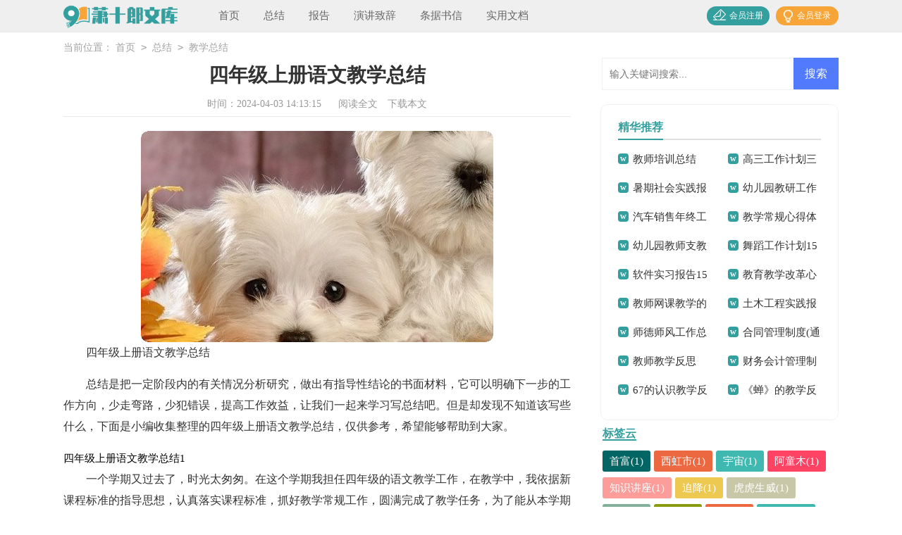

--- FILE ---
content_type: text/html; charset=utf-8
request_url: https://www.xiaoshilang.com/zongjie/jiaoxuezongjie/18423.html
body_size: 6302
content:
<!DOCTYPE html>
<html >
<head>
<meta charset="UTF-8">
<meta name="viewport" content="width=device-width, initial-scale=1.0, maximum-scale=1.0, user-scalable=no" />
<meta name="apple-mobile-web-app-capable" content="yes" />
<meta name="format-detection" content="telephone=no">
<title>四年级上册语文教学总结-萧十郎文库</title>
<meta name="keywords" content="上册,四年级,语文" />
<meta name="description" content="四年级上册语文教学总结总结是把一定阶段内的有关情况分析研究，做出有指导性结论的书面材料，它可以明确下一步的工作方向，少走弯路，少犯错误，提高工作效益，让我们一起来学习写总结" />
<link rel="stylesheet" href="https://www.xiaoshilang.com/static/css/article.css">
<link rel="stylesheet" href="https://www.xiaoshilang.com/static/css/base.css">
</head>
<script>
function onKeyDown(){
if ((event.keyCode==116)||(window.event.ctrlKey)||(window.event.shiftKey)||(event.keyCode==122)){
event.keyCode=0;
event.returnValue=false;
}}
</script>
<body onkeydown="onKeyDown()" oncontextmenu="return false" onselectstart="return false" ondragstart="return false">
<div class="header">
    <div class="header_box">
        <a href="https://www.xiaoshilang.com/" class="logo"></a>
        <div class="nav">
            <a href="https://www.xiaoshilang.com/"  title="首页">首页</a>
            <a href="https://www.xiaoshilang.com/zongjie/"  title="总结">总结</a>
            <a href="https://www.xiaoshilang.com/baogao/"  title="报告">报告</a>
            <a href="https://www.xiaoshilang.com/yanjiangzhici/"  title="演讲致辞">演讲致辞</a>
            <a href="https://www.xiaoshilang.com/tiaojushuxin/"  title="条据书信">条据书信</a>
            <a href="https://www.xiaoshilang.com/shiyongwendang/"  title="实用文档">实用文档</a>
        </div>
        <script src="https://www.xiaoshilang.com/e/member/login/loginjs.php"></script>
    </div>
</div>
<div class="main">
    <div class="sidebar">当前位置：<a href="https://www.xiaoshilang.com/">首页</a>&nbsp;<code>></code>&nbsp;<a href="https://www.xiaoshilang.com/zongjie/">总结</a>&nbsp;<code>></code>&nbsp;<a href="https://www.xiaoshilang.com/zongjie/jiaoxuezongjie/">教学总结</a></div>
    <div class="main-left">
        <div class="article">
            <h1 class="title">四年级上册语文教学总结</h1>
            <div class="info">
                <span class="time">时间：2024-04-03 14:13:15</span>
                <span class="sm_after_time"></span>
                <span class="source"><a href="https://www.xiaoshilang.com/e/class/see.php?classid=12&id=18423&dotop=1" class="jhcdown  hidden-xs" rel="nofollow"  target="_blank">阅读全文</a></span>
                <span class="source"><a tpid="25" href="https://www.xiaoshilang.com/e/class/see.php?classid=12&id=18423&dotop=2" target="_blank"  class="jhcdown  hidden-xs"  rel="nofollow">下载本文</a></span>
            </div>
            <div class="content">
            <img src="https://img.jihtu.com/upload/10168.jpg" alt="四年级上册语文教学总结" /><p>四年级上册语文教学总结</p><p>总结是把一定阶段内的有关情况分析研究，做出有指导性结论的书面材料，它可以明确下一步的工作方向，少走弯路，少犯错误，提高工作效益，让我们一起来学习写总结吧。但是却发现不知道该写些什么，下面是小编收集整理的四年级上册语文教学总结，仅供参考，希望能够帮助到大家。</p><p style="text-align: center;"></p>
四年级上册语文教学总结1
<p>一个学期又过去了，时光太匆匆。在这个学期我担任四年级的语文教学工作，在教学中，我依据新课程标准的指导思想，认真落实课程标准，抓好教学常规工作，圆满完成了教学任务，为了能从本学期的教学工作中总结经验，吸取教训，也为了使自己的教学水平有所提高，在此，特对本学期的语文教学工作做一个全面的、系统的回顾总结：</p><p>一 、基本情况分析：</p><p>经过4年的学习强化与教育指导，4年级的绝大部分同学各项行为习惯已形成，大部分同学对语文学习有浓厚的兴趣，形成了学习语文的良好氛围。但仍有个别学生因基础差，与班级队伍有一定的差距，希望通过复习能尽量缩小差距，使班级总体成绩上一个新台阶。</p><p>二、教学所达到的目标以及采取的措施：</p><p>1、培养学生良好的学习习惯。针对学生的实际情况和好胜心强的特点，实行小组竞争机制，评选出学习认真的好学生，奖以花朵、笑脸，以此促进学生自觉的学习，逐渐养成良好的学习习惯。每日在早读和中午练字的时间里，安排两位学生当“小教师”负责早读和中午练字的情况。一位安排读的内容，一位边读边在下面转着 <em>……此处隐藏24229个字……</em>别同学上来做总结。这样，就为学生创设了一个民主平等和谐的学习氛围，排除学生消极听课的现象，而让他们成为积极的求知者和主动的参与者，成为学生的主人，既体现了学生的主体性，又发挥了教师的引导作用，既符合了课改特点，又提高了课堂效率。</p><p>二、为符合儿童形象思维的特点，在教学中尽量利用直观教具，如插图、幻灯片等进行教学。并让学生动手实践。</p><p>三、教学时能面向全体学生，注意发现学生的闪光点，多表扬和鼓励，让每个学生在轻松、愉快的气氛中充分表达自己的疑问和观点。</p><p>四、在教学过程中，能渗透德育。充分利用教材的思想内容培养学生热爱祖国、爱党、爱社会主义的教育，力争做有理想、有道德、有文化、有纪律的一代新人。</p><p>五、加强阅读训练，从一开学起，我就对本班的学生进行阅读要求，让他们每天做到3次阅读，培养学生对读书的兴趣和对文字的感悟能力。</p><p>六、培养写字习惯，每天要求学生认真书写练字本一页，字数不论，但字要有精神气。</p><p>当然，教学中还存在很多不足，如我班学生接触到阅读和作文两个方面的问题就觉得难以应付自如，我在这两方面的训练力度也不够；本班的学习自觉性很差，课堂组织有待加强，学生注意力不集中，不爱完成作业，思想上不求上进；本期因时间关系对学生的背诵力度不够，错误作业修改不彻底等。这些都有待于下学期的进一步努力，相信我一定能使这两方面的水平有大的提高。</p><p>从平常试卷上反应和复习的情况看，这期没有对学生的基础知识进行严格过关，导致学生在基础上大大丢分，阅读和作文上也存在相当大的漏洞。下期若不严格基础和加强训练及管理，成绩可能还会下滑，为此，下期的教学一定要严格扎实，务必将本册要求掌握的知识进行一一过关。力争有一个质的飞跃。</p>            </div>
            <div class="keywords"><a href="/tag/shangce.html" title="上册" class="c1" target="_blank">上册</a><a href="/tag/sinianji.html" title="四年级" class="c1" target="_blank">四年级</a><a href="/tag/yuwen.html" title="语文" class="c1" target="_blank">语文</a></div>
            <a href="https://www.xiaoshilang.com/e/class/see.php?classid=12&id=18423&dotop=2" target="_blank" class="download_card" rel="nofollow">
        <img class="download_card_pic" src="https://www.xiaoshilang.com/static/img/icon_word.png" alt="">
        <div class="download_card_msg">
            <div class="download_card_title" style="text-decoration:none;">《四年级上册语文教学总结.doc》</div>
            <div class="download_card_tip">将本文的Word文档下载到电脑，方便收藏和打印</div>
            <div class="download_card_tj">
                <span>推荐度：</span>
<img src="https://www.xiaoshilang.com/static/img/icon_star.png" alt="">
<img src="https://www.xiaoshilang.com/static/img/icon_star.png" alt="">
<img src="https://www.xiaoshilang.com/static/img/icon_star.png" alt="">
<img src="https://www.xiaoshilang.com/static/img/icon_star.png" alt="">
<img src="https://www.xiaoshilang.com/static/img/icon_star.png" alt="">
            </div>
        </div>
        <div class="download_card_btn">
            <img src="https://www.xiaoshilang.com/static/img/down.png" alt="">
            <div class="downlod_btn_right">
                <div>点击下载文档</div>
                <p>文档为doc格式</p>
            </div>
        </div>
    </a>
        </div>
        <div class="related_article_img">
                <div class="related_top"><code>教学总结图文推荐</code></div>
                <ul>
                    <li><a target="_blank" title="成功教学总结" href="https://www.xiaoshilang.com/zongjie/jiaoxuezongjie/21565.html"><img loading="lazy" src="https://img.jihtu.com/upload/7625.jpg" alt="成功教学总结"><span>成功教学总结</span></a></li>
                    <li><a target="_blank" title="下册科学教学总结" href="https://www.xiaoshilang.com/zongjie/jiaoxuezongjie/20327.html"><img loading="lazy" src="https://img.jihtu.com/upload/6988.jpg" alt="下册科学教学总结"><span>下册科学教学总结</span></a></li>
                    <li><a target="_blank" title="数学教学总结(15篇)" href="https://www.xiaoshilang.com/zongjie/jiaoxuezongjie/20321.html"><img loading="lazy" src="https://img.jihtu.com/upload/4250.jpg" alt="数学教学总结(15篇)"><span>数学教学总结(15篇)</span></a></li>
                    <li><a target="_blank" title="数学教学总结15篇" href="https://www.xiaoshilang.com/zongjie/jiaoxuezongjie/20307.html"><img loading="lazy" src="https://img.jihtu.com/upload/10310.jpg" alt="数学教学总结15篇"><span>数学教学总结15篇</span></a></li>
                </ul>
            </div>
            <div class="related_about">
            <div class="related_about_t"><code>【四年级上册语文教学总结】相关文章：</code></div>
            <ul>
                <li><a href="https://www.xiaoshilang.com/zongjie/jiaoxuezongjie/20303.html" target="_blank" title="高三数学教学总结">高三数学教学总结</a></li>
                <li><a href="https://www.xiaoshilang.com/zongjie/jiaoxuezongjie/20301.html" target="_blank" title="学生的数学教学总结">学生的数学教学总结</a></li>
                <li><a href="https://www.xiaoshilang.com/zongjie/jiaoxuezongjie/20084.html" target="_blank" title="精选数学教学总结锦集六篇">精选数学教学总结锦集六篇</a></li>
                <li><a href="https://www.xiaoshilang.com/zongjie/jiaoxuezongjie/18977.html" target="_blank" title="八年级历史教学总结">八年级历史教学总结</a></li>
                <li><a href="https://www.xiaoshilang.com/zongjie/jiaoxuezongjie/18711.html" target="_blank" title="生物教学总结">生物教学总结</a></li>
                <li><a href="https://www.xiaoshilang.com/zongjie/jiaoxuezongjie/18327.html" target="_blank" title="五年级上册语文教学总结">五年级上册语文教学总结</a></li>
                <li><a href="https://www.xiaoshilang.com/zongjie/jiaoxuezongjie/18125.html" target="_blank" title="线上直播教学总结">线上直播教学总结</a></li>
                <li><a href="https://www.xiaoshilang.com/zongjie/jiaoxuezongjie/18064.html" target="_blank" title="历史课程教学总结">历史课程教学总结</a></li>
                <li><a href="https://www.xiaoshilang.com/zongjie/jiaoxuezongjie/17875.html" target="_blank" title="数学教学总结范文锦集6篇">数学教学总结范文锦集6篇</a></li>
                <li><a href="https://www.xiaoshilang.com/zongjie/jiaoxuezongjie/17865.html" target="_blank" title="关于第二学期教学总结范文8篇">关于第二学期教学总结范文8篇</a></li>
                <li><a href="https://www.xiaoshilang.com/zongjie/jiaoxuezongjie/17843.html" target="_blank" title="幼儿园小班学期教学总结">幼儿园小班学期教学总结</a></li>
                <li><a href="https://www.xiaoshilang.com/zongjie/jiaoxuezongjie/17842.html" target="_blank" title="化学教师教学总结">化学教师教学总结</a></li>
            </ul>
        </div>
        <div class="previous">
            <span class="pre">上一篇：<a href='https://www.xiaoshilang.com/zongjie/jiaoxuezongjie/18327.html'>五年级上册语文教学总结</a></span>
            <span class="next">下一篇：<a href='https://www.xiaoshilang.com/zongjie/jiaoxuezongjie/18711.html'>生物教学总结</a></span>
        </div>
    </div>
    <div class="main-right">
        <div class="right_fix">
            <div id="search-7" class="widget widget_search">
        <form onsubmit="return checkSearchForm()" method="post" name="searchform" class="search-form" action="/e/search/index.php" >
          <input type="text" class="keyword" name="keyboard" placeholder="输入关键词搜索..." value="">
          <input type="submit" class="submit" value="搜索">
          <input type="hidden" value="title" name="show">
        <input type="hidden" value="1" name="tempid">
        <input type="hidden" value="news" name="tbname">
        <input name="mid" value="1" type="hidden">
        <input name="dopost" value="search" type="hidden">
        </form>
      </div>
            <div class="fw_box">
                <div class="fw_box_t"><span>精华推荐</span></div>
                <ul>
                     <li><a href="https://www.xiaoshilang.com/zongjie/peixunzongjie/156.html" target="_blank" title="教师培训总结【热】">教师培训总结【热】</a></li>
                    <li><a href="https://www.xiaoshilang.com/shiyongwendang/gongzuojihua/245.html" target="_blank" title="高三工作计划三篇">高三工作计划三篇</a></li>
                    <li><a href="https://www.xiaoshilang.com/baogao/shijianbaogao/326.html" target="_blank" title="暑期社会实践报告合集15篇">暑期社会实践报告合集15篇</a></li>
                    <li><a href="https://www.xiaoshilang.com/zongjie/gongzuozongjie/358.html" target="_blank" title="幼儿园教研工作总结集锦15篇">幼儿园教研工作总结集锦15篇</a></li>
                    <li><a href="https://www.xiaoshilang.com/zongjie/gongzuozongjie/368.html" target="_blank" title="汽车销售年终工作总结15篇">汽车销售年终工作总结15篇</a></li>
                    <li><a href="https://www.xiaoshilang.com/shiyongwendang/jiaoxuexinde/376.html" target="_blank" title="教学常规心得体会集锦15篇">教学常规心得体会集锦15篇</a></li>
                    <li><a href="https://www.xiaoshilang.com/zongjie/gongzuozongjie/398.html" target="_blank" title="幼儿园教师支教工作总结">幼儿园教师支教工作总结</a></li>
                    <li><a href="https://www.xiaoshilang.com/shiyongwendang/gongzuojihua/412.html" target="_blank" title="舞蹈工作计划15篇">舞蹈工作计划15篇</a></li>
                    <li><a href="https://www.xiaoshilang.com/baogao/shixibaogao/457.html" target="_blank" title="软件实习报告15篇">软件实习报告15篇</a></li>
                    <li><a href="https://www.xiaoshilang.com/shiyongwendang/jiaoxuexinde/581.html" target="_blank" title="教育教学改革心得体会">教育教学改革心得体会</a></li>
                    <li><a href="https://www.xiaoshilang.com/shiyongwendang/jiaoxuexinde/608.html" target="_blank" title="教师网课教学的心得体会6篇">教师网课教学的心得体会6篇</a></li>
                    <li><a href="https://www.xiaoshilang.com/baogao/shijianbaogao/622.html" target="_blank" title="土木工程实践报告范文">土木工程实践报告范文</a></li>
                    <li><a href="https://www.xiaoshilang.com/zongjie/gongzuozongjie/624.html" target="_blank" title="师德师风工作总结集合15篇">师德师风工作总结集合15篇</a></li>
                    <li><a href="https://www.xiaoshilang.com/shiyongwendang/zhidu/631.html" target="_blank" title="合同管理制度(通用15篇)">合同管理制度(通用15篇)</a></li>
                    <li><a href="https://www.xiaoshilang.com/shiyongwendang/jiaoxuefansi/764.html" target="_blank" title="教师教学反思【热】">教师教学反思【热】</a></li>
                    <li><a href="https://www.xiaoshilang.com/shiyongwendang/zhidu/796.html" target="_blank" title="财务会计管理制度集合11篇">财务会计管理制度集合11篇</a></li>
                    <li><a href="https://www.xiaoshilang.com/shiyongwendang/jiaoxuefansi/808.html" target="_blank" title="67的认识教学反思">67的认识教学反思</a></li>
                    <li><a href="https://www.xiaoshilang.com/shiyongwendang/jiaoxuefansi/813.html" target="_blank" title="《蝉》的教学反思">《蝉》的教学反思</a></li>
                </ul>
            </div>            <div class="fwp_rem cloud">
      <div class="fwp_toppic"><span>标签云</span></div>
      <ul class="fwp_itemb">
	<a href="/tag/shoufu.html" target="_blank">首富(1)</a>
	<a href="/tag/xihongshi.html" target="_blank">西虹市(1)</a>
	<a href="/tag/yuzhou.html" target="_blank">宇宙(1)</a>
	<a href="/tag/atongmu.html" target="_blank">阿童木(1)</a>
	<a href="/tag/zhishijiangzuo.html" target="_blank">知识讲座(1)</a>
	<a href="/tag/pojiang.html" target="_blank">迫降(1)</a>
	<a href="/tag/huhushengwei.html" target="_blank">虎虎生威(1)</a>
	<a href="/tag/haoke.html" target="_blank">好课(1)</a>
	<a href="/tag/yusheng.html" target="_blank">余生(1)</a>
	<a href="/tag/huangdao.html" target="_blank">荒岛(1)</a>
	<a href="/tag/tezhongbing.html" target="_blank">特种兵(1)</a>
	<a href="/tag/benteng.html" target="_blank">奔腾(1)</a>
	<a href="/tag/jiojio.html" target="_blank">姐姐(1)</a>
	<a href="/tag/lurenjia.html" target="_blank">路人甲(1)</a>
	<a href="/tag/gaoyang.html" target="_blank">羔羊(3)</a>
	<a href="/tag/kogui.html" target="_blank">可贵(1)</a>
	<a href="/tag/fuzhi.html" target="_blank">复制(1)</a>
	<a href="/tag/sanlunche.html" target="_blank">三轮车(1)</a>
	<a href="/tag/kuiba.html" target="_blank">魁拔(1)</a>
	<a href="/tag/falǜfagui.html" target="_blank">法律法规(2)</a>
	<a href="/tag/like.html" target="_blank">力克(1)</a>
	<a href="/tag/daodexiuyang.html" target="_blank">道德修养(1)</a>
	<a href="/tag/jiaohui.html" target="_blank">教会(1)</a>
	<a href="/tag/zhongjiang.html" target="_blank">终将(1)</a>
	<a href="/tag/shiqu.html" target="_blank">逝去(1)</a>
	<a href="/tag/xingqiudazhan.html" target="_blank">星球大战(1)</a>
	<a href="/tag/malanhua.html" target="_blank">马兰花(1)</a>
	<a href="/tag/liaoning.html" target="_blank">辽宁(1)</a>
	<a href="/tag/xinghai.html" target="_blank">星海(1)</a>
	<a href="/tag/yinghuo.html" target="_blank">萤火(1)</a>
      </ul>
    </div>
            <div class="fw_box">
                <div class="fw_box_t"><span>猜你喜欢</span></div>
                <ul class="you_like">
                    <li><a href="https://www.xiaoshilang.com/baogao/shuzhibaogao/" target="_blank" title="述职报告">述职报告</a></li>
                    <li><a href="https://www.xiaoshilang.com/shiyongwendang/wenku/" target="_blank" title="文库大全">文库大全</a></li>
                    <li><a href="https://www.xiaoshilang.com/zongjie/peixunzongjie/" target="_blank" title="培训总结">培训总结</a></li>
                    <li><a href="https://www.xiaoshilang.com/baogao/shixibaogao/" target="_blank" title="实习报告">实习报告</a></li>
                    <li><a href="https://www.xiaoshilang.com/baogao/cizhibaogao/" target="_blank" title="辞职报告">辞职报告</a></li>
                    <li><a href="https://www.xiaoshilang.com/yanjiangzhici/" target="_blank" title="演讲致辞">演讲致辞</a></li>
                    <li><a href="https://www.xiaoshilang.com/tiaojushuxin/ganxiexin/" target="_blank" title="感谢信">感谢信</a></li>
                    <li><a href="https://www.xiaoshilang.com/yanjiangzhici/tongxungao/" target="_blank" title="通讯稿">通讯稿</a></li>
                    <li><a href="https://www.xiaoshilang.com/yanjiangzhici/banjiangci/" target="_blank" title="颁奖词">颁奖词</a></li>
                    <li><a href="https://www.xiaoshilang.com/zongjie/jiaoxuezongjie/" target="_blank" title="教学总结">教学总结</a></li>
                    <li><a href="https://www.xiaoshilang.com/yanjiangzhici/daoyouci/" target="_blank" title="导游词">导游词</a></li>
                    <li><a href="https://www.xiaoshilang.com/shiyongwendang/dushubiji/" target="_blank" title="读书笔记">读书笔记</a></li>
                </ul>
            </div>        </div>
    </div>
</div>
</div>
<div class="related_article"></div>
<div class="footer">
    <p>Copyright © 2023 <a target="_blank" title="萧十郎文库" href="https://www.xiaoshilang.com/">萧十郎文库</a> www.xiaoshilang.com 版权所有</p>
</div>
</body>
</html>